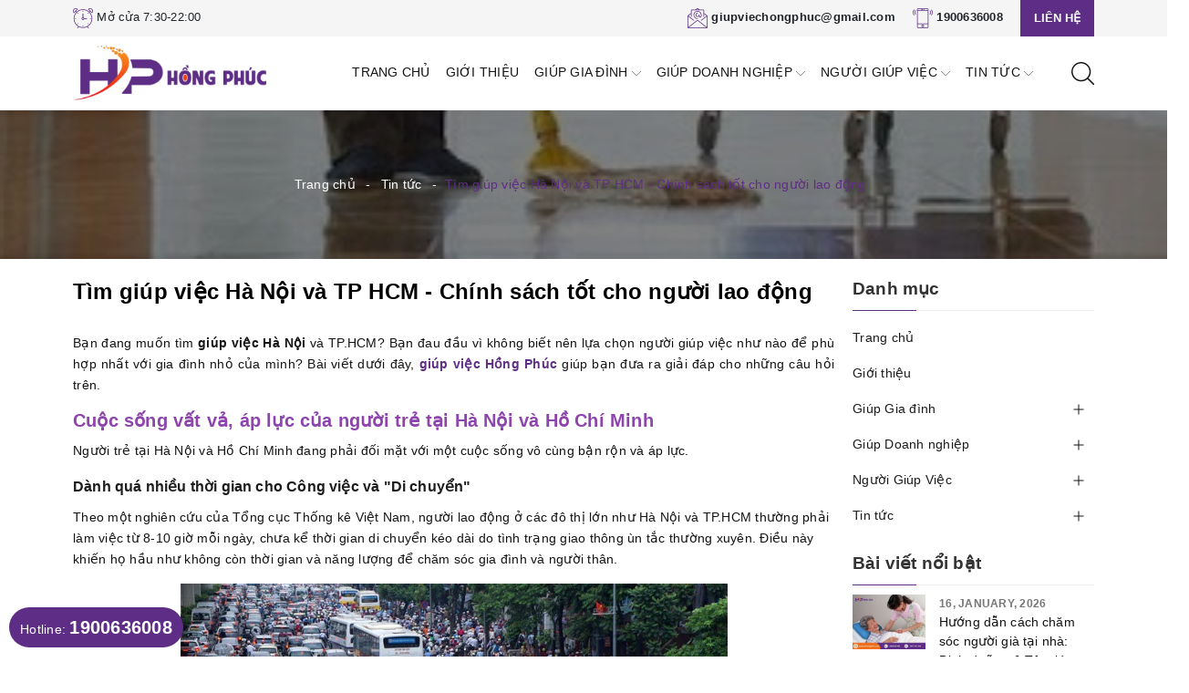

--- FILE ---
content_type: text/html; charset=utf-8
request_url: https://www.google.com/recaptcha/api2/anchor?ar=1&k=6Ldtu4IUAAAAAMQzG1gCw3wFlx_GytlZyLrXcsuK&co=aHR0cHM6Ly9naXVwdmllY2hvbmdwaHVjLmNvbTo0NDM.&hl=en&v=PoyoqOPhxBO7pBk68S4YbpHZ&size=invisible&anchor-ms=20000&execute-ms=30000&cb=3btvkf47uqf0
body_size: 48571
content:
<!DOCTYPE HTML><html dir="ltr" lang="en"><head><meta http-equiv="Content-Type" content="text/html; charset=UTF-8">
<meta http-equiv="X-UA-Compatible" content="IE=edge">
<title>reCAPTCHA</title>
<style type="text/css">
/* cyrillic-ext */
@font-face {
  font-family: 'Roboto';
  font-style: normal;
  font-weight: 400;
  font-stretch: 100%;
  src: url(//fonts.gstatic.com/s/roboto/v48/KFO7CnqEu92Fr1ME7kSn66aGLdTylUAMa3GUBHMdazTgWw.woff2) format('woff2');
  unicode-range: U+0460-052F, U+1C80-1C8A, U+20B4, U+2DE0-2DFF, U+A640-A69F, U+FE2E-FE2F;
}
/* cyrillic */
@font-face {
  font-family: 'Roboto';
  font-style: normal;
  font-weight: 400;
  font-stretch: 100%;
  src: url(//fonts.gstatic.com/s/roboto/v48/KFO7CnqEu92Fr1ME7kSn66aGLdTylUAMa3iUBHMdazTgWw.woff2) format('woff2');
  unicode-range: U+0301, U+0400-045F, U+0490-0491, U+04B0-04B1, U+2116;
}
/* greek-ext */
@font-face {
  font-family: 'Roboto';
  font-style: normal;
  font-weight: 400;
  font-stretch: 100%;
  src: url(//fonts.gstatic.com/s/roboto/v48/KFO7CnqEu92Fr1ME7kSn66aGLdTylUAMa3CUBHMdazTgWw.woff2) format('woff2');
  unicode-range: U+1F00-1FFF;
}
/* greek */
@font-face {
  font-family: 'Roboto';
  font-style: normal;
  font-weight: 400;
  font-stretch: 100%;
  src: url(//fonts.gstatic.com/s/roboto/v48/KFO7CnqEu92Fr1ME7kSn66aGLdTylUAMa3-UBHMdazTgWw.woff2) format('woff2');
  unicode-range: U+0370-0377, U+037A-037F, U+0384-038A, U+038C, U+038E-03A1, U+03A3-03FF;
}
/* math */
@font-face {
  font-family: 'Roboto';
  font-style: normal;
  font-weight: 400;
  font-stretch: 100%;
  src: url(//fonts.gstatic.com/s/roboto/v48/KFO7CnqEu92Fr1ME7kSn66aGLdTylUAMawCUBHMdazTgWw.woff2) format('woff2');
  unicode-range: U+0302-0303, U+0305, U+0307-0308, U+0310, U+0312, U+0315, U+031A, U+0326-0327, U+032C, U+032F-0330, U+0332-0333, U+0338, U+033A, U+0346, U+034D, U+0391-03A1, U+03A3-03A9, U+03B1-03C9, U+03D1, U+03D5-03D6, U+03F0-03F1, U+03F4-03F5, U+2016-2017, U+2034-2038, U+203C, U+2040, U+2043, U+2047, U+2050, U+2057, U+205F, U+2070-2071, U+2074-208E, U+2090-209C, U+20D0-20DC, U+20E1, U+20E5-20EF, U+2100-2112, U+2114-2115, U+2117-2121, U+2123-214F, U+2190, U+2192, U+2194-21AE, U+21B0-21E5, U+21F1-21F2, U+21F4-2211, U+2213-2214, U+2216-22FF, U+2308-230B, U+2310, U+2319, U+231C-2321, U+2336-237A, U+237C, U+2395, U+239B-23B7, U+23D0, U+23DC-23E1, U+2474-2475, U+25AF, U+25B3, U+25B7, U+25BD, U+25C1, U+25CA, U+25CC, U+25FB, U+266D-266F, U+27C0-27FF, U+2900-2AFF, U+2B0E-2B11, U+2B30-2B4C, U+2BFE, U+3030, U+FF5B, U+FF5D, U+1D400-1D7FF, U+1EE00-1EEFF;
}
/* symbols */
@font-face {
  font-family: 'Roboto';
  font-style: normal;
  font-weight: 400;
  font-stretch: 100%;
  src: url(//fonts.gstatic.com/s/roboto/v48/KFO7CnqEu92Fr1ME7kSn66aGLdTylUAMaxKUBHMdazTgWw.woff2) format('woff2');
  unicode-range: U+0001-000C, U+000E-001F, U+007F-009F, U+20DD-20E0, U+20E2-20E4, U+2150-218F, U+2190, U+2192, U+2194-2199, U+21AF, U+21E6-21F0, U+21F3, U+2218-2219, U+2299, U+22C4-22C6, U+2300-243F, U+2440-244A, U+2460-24FF, U+25A0-27BF, U+2800-28FF, U+2921-2922, U+2981, U+29BF, U+29EB, U+2B00-2BFF, U+4DC0-4DFF, U+FFF9-FFFB, U+10140-1018E, U+10190-1019C, U+101A0, U+101D0-101FD, U+102E0-102FB, U+10E60-10E7E, U+1D2C0-1D2D3, U+1D2E0-1D37F, U+1F000-1F0FF, U+1F100-1F1AD, U+1F1E6-1F1FF, U+1F30D-1F30F, U+1F315, U+1F31C, U+1F31E, U+1F320-1F32C, U+1F336, U+1F378, U+1F37D, U+1F382, U+1F393-1F39F, U+1F3A7-1F3A8, U+1F3AC-1F3AF, U+1F3C2, U+1F3C4-1F3C6, U+1F3CA-1F3CE, U+1F3D4-1F3E0, U+1F3ED, U+1F3F1-1F3F3, U+1F3F5-1F3F7, U+1F408, U+1F415, U+1F41F, U+1F426, U+1F43F, U+1F441-1F442, U+1F444, U+1F446-1F449, U+1F44C-1F44E, U+1F453, U+1F46A, U+1F47D, U+1F4A3, U+1F4B0, U+1F4B3, U+1F4B9, U+1F4BB, U+1F4BF, U+1F4C8-1F4CB, U+1F4D6, U+1F4DA, U+1F4DF, U+1F4E3-1F4E6, U+1F4EA-1F4ED, U+1F4F7, U+1F4F9-1F4FB, U+1F4FD-1F4FE, U+1F503, U+1F507-1F50B, U+1F50D, U+1F512-1F513, U+1F53E-1F54A, U+1F54F-1F5FA, U+1F610, U+1F650-1F67F, U+1F687, U+1F68D, U+1F691, U+1F694, U+1F698, U+1F6AD, U+1F6B2, U+1F6B9-1F6BA, U+1F6BC, U+1F6C6-1F6CF, U+1F6D3-1F6D7, U+1F6E0-1F6EA, U+1F6F0-1F6F3, U+1F6F7-1F6FC, U+1F700-1F7FF, U+1F800-1F80B, U+1F810-1F847, U+1F850-1F859, U+1F860-1F887, U+1F890-1F8AD, U+1F8B0-1F8BB, U+1F8C0-1F8C1, U+1F900-1F90B, U+1F93B, U+1F946, U+1F984, U+1F996, U+1F9E9, U+1FA00-1FA6F, U+1FA70-1FA7C, U+1FA80-1FA89, U+1FA8F-1FAC6, U+1FACE-1FADC, U+1FADF-1FAE9, U+1FAF0-1FAF8, U+1FB00-1FBFF;
}
/* vietnamese */
@font-face {
  font-family: 'Roboto';
  font-style: normal;
  font-weight: 400;
  font-stretch: 100%;
  src: url(//fonts.gstatic.com/s/roboto/v48/KFO7CnqEu92Fr1ME7kSn66aGLdTylUAMa3OUBHMdazTgWw.woff2) format('woff2');
  unicode-range: U+0102-0103, U+0110-0111, U+0128-0129, U+0168-0169, U+01A0-01A1, U+01AF-01B0, U+0300-0301, U+0303-0304, U+0308-0309, U+0323, U+0329, U+1EA0-1EF9, U+20AB;
}
/* latin-ext */
@font-face {
  font-family: 'Roboto';
  font-style: normal;
  font-weight: 400;
  font-stretch: 100%;
  src: url(//fonts.gstatic.com/s/roboto/v48/KFO7CnqEu92Fr1ME7kSn66aGLdTylUAMa3KUBHMdazTgWw.woff2) format('woff2');
  unicode-range: U+0100-02BA, U+02BD-02C5, U+02C7-02CC, U+02CE-02D7, U+02DD-02FF, U+0304, U+0308, U+0329, U+1D00-1DBF, U+1E00-1E9F, U+1EF2-1EFF, U+2020, U+20A0-20AB, U+20AD-20C0, U+2113, U+2C60-2C7F, U+A720-A7FF;
}
/* latin */
@font-face {
  font-family: 'Roboto';
  font-style: normal;
  font-weight: 400;
  font-stretch: 100%;
  src: url(//fonts.gstatic.com/s/roboto/v48/KFO7CnqEu92Fr1ME7kSn66aGLdTylUAMa3yUBHMdazQ.woff2) format('woff2');
  unicode-range: U+0000-00FF, U+0131, U+0152-0153, U+02BB-02BC, U+02C6, U+02DA, U+02DC, U+0304, U+0308, U+0329, U+2000-206F, U+20AC, U+2122, U+2191, U+2193, U+2212, U+2215, U+FEFF, U+FFFD;
}
/* cyrillic-ext */
@font-face {
  font-family: 'Roboto';
  font-style: normal;
  font-weight: 500;
  font-stretch: 100%;
  src: url(//fonts.gstatic.com/s/roboto/v48/KFO7CnqEu92Fr1ME7kSn66aGLdTylUAMa3GUBHMdazTgWw.woff2) format('woff2');
  unicode-range: U+0460-052F, U+1C80-1C8A, U+20B4, U+2DE0-2DFF, U+A640-A69F, U+FE2E-FE2F;
}
/* cyrillic */
@font-face {
  font-family: 'Roboto';
  font-style: normal;
  font-weight: 500;
  font-stretch: 100%;
  src: url(//fonts.gstatic.com/s/roboto/v48/KFO7CnqEu92Fr1ME7kSn66aGLdTylUAMa3iUBHMdazTgWw.woff2) format('woff2');
  unicode-range: U+0301, U+0400-045F, U+0490-0491, U+04B0-04B1, U+2116;
}
/* greek-ext */
@font-face {
  font-family: 'Roboto';
  font-style: normal;
  font-weight: 500;
  font-stretch: 100%;
  src: url(//fonts.gstatic.com/s/roboto/v48/KFO7CnqEu92Fr1ME7kSn66aGLdTylUAMa3CUBHMdazTgWw.woff2) format('woff2');
  unicode-range: U+1F00-1FFF;
}
/* greek */
@font-face {
  font-family: 'Roboto';
  font-style: normal;
  font-weight: 500;
  font-stretch: 100%;
  src: url(//fonts.gstatic.com/s/roboto/v48/KFO7CnqEu92Fr1ME7kSn66aGLdTylUAMa3-UBHMdazTgWw.woff2) format('woff2');
  unicode-range: U+0370-0377, U+037A-037F, U+0384-038A, U+038C, U+038E-03A1, U+03A3-03FF;
}
/* math */
@font-face {
  font-family: 'Roboto';
  font-style: normal;
  font-weight: 500;
  font-stretch: 100%;
  src: url(//fonts.gstatic.com/s/roboto/v48/KFO7CnqEu92Fr1ME7kSn66aGLdTylUAMawCUBHMdazTgWw.woff2) format('woff2');
  unicode-range: U+0302-0303, U+0305, U+0307-0308, U+0310, U+0312, U+0315, U+031A, U+0326-0327, U+032C, U+032F-0330, U+0332-0333, U+0338, U+033A, U+0346, U+034D, U+0391-03A1, U+03A3-03A9, U+03B1-03C9, U+03D1, U+03D5-03D6, U+03F0-03F1, U+03F4-03F5, U+2016-2017, U+2034-2038, U+203C, U+2040, U+2043, U+2047, U+2050, U+2057, U+205F, U+2070-2071, U+2074-208E, U+2090-209C, U+20D0-20DC, U+20E1, U+20E5-20EF, U+2100-2112, U+2114-2115, U+2117-2121, U+2123-214F, U+2190, U+2192, U+2194-21AE, U+21B0-21E5, U+21F1-21F2, U+21F4-2211, U+2213-2214, U+2216-22FF, U+2308-230B, U+2310, U+2319, U+231C-2321, U+2336-237A, U+237C, U+2395, U+239B-23B7, U+23D0, U+23DC-23E1, U+2474-2475, U+25AF, U+25B3, U+25B7, U+25BD, U+25C1, U+25CA, U+25CC, U+25FB, U+266D-266F, U+27C0-27FF, U+2900-2AFF, U+2B0E-2B11, U+2B30-2B4C, U+2BFE, U+3030, U+FF5B, U+FF5D, U+1D400-1D7FF, U+1EE00-1EEFF;
}
/* symbols */
@font-face {
  font-family: 'Roboto';
  font-style: normal;
  font-weight: 500;
  font-stretch: 100%;
  src: url(//fonts.gstatic.com/s/roboto/v48/KFO7CnqEu92Fr1ME7kSn66aGLdTylUAMaxKUBHMdazTgWw.woff2) format('woff2');
  unicode-range: U+0001-000C, U+000E-001F, U+007F-009F, U+20DD-20E0, U+20E2-20E4, U+2150-218F, U+2190, U+2192, U+2194-2199, U+21AF, U+21E6-21F0, U+21F3, U+2218-2219, U+2299, U+22C4-22C6, U+2300-243F, U+2440-244A, U+2460-24FF, U+25A0-27BF, U+2800-28FF, U+2921-2922, U+2981, U+29BF, U+29EB, U+2B00-2BFF, U+4DC0-4DFF, U+FFF9-FFFB, U+10140-1018E, U+10190-1019C, U+101A0, U+101D0-101FD, U+102E0-102FB, U+10E60-10E7E, U+1D2C0-1D2D3, U+1D2E0-1D37F, U+1F000-1F0FF, U+1F100-1F1AD, U+1F1E6-1F1FF, U+1F30D-1F30F, U+1F315, U+1F31C, U+1F31E, U+1F320-1F32C, U+1F336, U+1F378, U+1F37D, U+1F382, U+1F393-1F39F, U+1F3A7-1F3A8, U+1F3AC-1F3AF, U+1F3C2, U+1F3C4-1F3C6, U+1F3CA-1F3CE, U+1F3D4-1F3E0, U+1F3ED, U+1F3F1-1F3F3, U+1F3F5-1F3F7, U+1F408, U+1F415, U+1F41F, U+1F426, U+1F43F, U+1F441-1F442, U+1F444, U+1F446-1F449, U+1F44C-1F44E, U+1F453, U+1F46A, U+1F47D, U+1F4A3, U+1F4B0, U+1F4B3, U+1F4B9, U+1F4BB, U+1F4BF, U+1F4C8-1F4CB, U+1F4D6, U+1F4DA, U+1F4DF, U+1F4E3-1F4E6, U+1F4EA-1F4ED, U+1F4F7, U+1F4F9-1F4FB, U+1F4FD-1F4FE, U+1F503, U+1F507-1F50B, U+1F50D, U+1F512-1F513, U+1F53E-1F54A, U+1F54F-1F5FA, U+1F610, U+1F650-1F67F, U+1F687, U+1F68D, U+1F691, U+1F694, U+1F698, U+1F6AD, U+1F6B2, U+1F6B9-1F6BA, U+1F6BC, U+1F6C6-1F6CF, U+1F6D3-1F6D7, U+1F6E0-1F6EA, U+1F6F0-1F6F3, U+1F6F7-1F6FC, U+1F700-1F7FF, U+1F800-1F80B, U+1F810-1F847, U+1F850-1F859, U+1F860-1F887, U+1F890-1F8AD, U+1F8B0-1F8BB, U+1F8C0-1F8C1, U+1F900-1F90B, U+1F93B, U+1F946, U+1F984, U+1F996, U+1F9E9, U+1FA00-1FA6F, U+1FA70-1FA7C, U+1FA80-1FA89, U+1FA8F-1FAC6, U+1FACE-1FADC, U+1FADF-1FAE9, U+1FAF0-1FAF8, U+1FB00-1FBFF;
}
/* vietnamese */
@font-face {
  font-family: 'Roboto';
  font-style: normal;
  font-weight: 500;
  font-stretch: 100%;
  src: url(//fonts.gstatic.com/s/roboto/v48/KFO7CnqEu92Fr1ME7kSn66aGLdTylUAMa3OUBHMdazTgWw.woff2) format('woff2');
  unicode-range: U+0102-0103, U+0110-0111, U+0128-0129, U+0168-0169, U+01A0-01A1, U+01AF-01B0, U+0300-0301, U+0303-0304, U+0308-0309, U+0323, U+0329, U+1EA0-1EF9, U+20AB;
}
/* latin-ext */
@font-face {
  font-family: 'Roboto';
  font-style: normal;
  font-weight: 500;
  font-stretch: 100%;
  src: url(//fonts.gstatic.com/s/roboto/v48/KFO7CnqEu92Fr1ME7kSn66aGLdTylUAMa3KUBHMdazTgWw.woff2) format('woff2');
  unicode-range: U+0100-02BA, U+02BD-02C5, U+02C7-02CC, U+02CE-02D7, U+02DD-02FF, U+0304, U+0308, U+0329, U+1D00-1DBF, U+1E00-1E9F, U+1EF2-1EFF, U+2020, U+20A0-20AB, U+20AD-20C0, U+2113, U+2C60-2C7F, U+A720-A7FF;
}
/* latin */
@font-face {
  font-family: 'Roboto';
  font-style: normal;
  font-weight: 500;
  font-stretch: 100%;
  src: url(//fonts.gstatic.com/s/roboto/v48/KFO7CnqEu92Fr1ME7kSn66aGLdTylUAMa3yUBHMdazQ.woff2) format('woff2');
  unicode-range: U+0000-00FF, U+0131, U+0152-0153, U+02BB-02BC, U+02C6, U+02DA, U+02DC, U+0304, U+0308, U+0329, U+2000-206F, U+20AC, U+2122, U+2191, U+2193, U+2212, U+2215, U+FEFF, U+FFFD;
}
/* cyrillic-ext */
@font-face {
  font-family: 'Roboto';
  font-style: normal;
  font-weight: 900;
  font-stretch: 100%;
  src: url(//fonts.gstatic.com/s/roboto/v48/KFO7CnqEu92Fr1ME7kSn66aGLdTylUAMa3GUBHMdazTgWw.woff2) format('woff2');
  unicode-range: U+0460-052F, U+1C80-1C8A, U+20B4, U+2DE0-2DFF, U+A640-A69F, U+FE2E-FE2F;
}
/* cyrillic */
@font-face {
  font-family: 'Roboto';
  font-style: normal;
  font-weight: 900;
  font-stretch: 100%;
  src: url(//fonts.gstatic.com/s/roboto/v48/KFO7CnqEu92Fr1ME7kSn66aGLdTylUAMa3iUBHMdazTgWw.woff2) format('woff2');
  unicode-range: U+0301, U+0400-045F, U+0490-0491, U+04B0-04B1, U+2116;
}
/* greek-ext */
@font-face {
  font-family: 'Roboto';
  font-style: normal;
  font-weight: 900;
  font-stretch: 100%;
  src: url(//fonts.gstatic.com/s/roboto/v48/KFO7CnqEu92Fr1ME7kSn66aGLdTylUAMa3CUBHMdazTgWw.woff2) format('woff2');
  unicode-range: U+1F00-1FFF;
}
/* greek */
@font-face {
  font-family: 'Roboto';
  font-style: normal;
  font-weight: 900;
  font-stretch: 100%;
  src: url(//fonts.gstatic.com/s/roboto/v48/KFO7CnqEu92Fr1ME7kSn66aGLdTylUAMa3-UBHMdazTgWw.woff2) format('woff2');
  unicode-range: U+0370-0377, U+037A-037F, U+0384-038A, U+038C, U+038E-03A1, U+03A3-03FF;
}
/* math */
@font-face {
  font-family: 'Roboto';
  font-style: normal;
  font-weight: 900;
  font-stretch: 100%;
  src: url(//fonts.gstatic.com/s/roboto/v48/KFO7CnqEu92Fr1ME7kSn66aGLdTylUAMawCUBHMdazTgWw.woff2) format('woff2');
  unicode-range: U+0302-0303, U+0305, U+0307-0308, U+0310, U+0312, U+0315, U+031A, U+0326-0327, U+032C, U+032F-0330, U+0332-0333, U+0338, U+033A, U+0346, U+034D, U+0391-03A1, U+03A3-03A9, U+03B1-03C9, U+03D1, U+03D5-03D6, U+03F0-03F1, U+03F4-03F5, U+2016-2017, U+2034-2038, U+203C, U+2040, U+2043, U+2047, U+2050, U+2057, U+205F, U+2070-2071, U+2074-208E, U+2090-209C, U+20D0-20DC, U+20E1, U+20E5-20EF, U+2100-2112, U+2114-2115, U+2117-2121, U+2123-214F, U+2190, U+2192, U+2194-21AE, U+21B0-21E5, U+21F1-21F2, U+21F4-2211, U+2213-2214, U+2216-22FF, U+2308-230B, U+2310, U+2319, U+231C-2321, U+2336-237A, U+237C, U+2395, U+239B-23B7, U+23D0, U+23DC-23E1, U+2474-2475, U+25AF, U+25B3, U+25B7, U+25BD, U+25C1, U+25CA, U+25CC, U+25FB, U+266D-266F, U+27C0-27FF, U+2900-2AFF, U+2B0E-2B11, U+2B30-2B4C, U+2BFE, U+3030, U+FF5B, U+FF5D, U+1D400-1D7FF, U+1EE00-1EEFF;
}
/* symbols */
@font-face {
  font-family: 'Roboto';
  font-style: normal;
  font-weight: 900;
  font-stretch: 100%;
  src: url(//fonts.gstatic.com/s/roboto/v48/KFO7CnqEu92Fr1ME7kSn66aGLdTylUAMaxKUBHMdazTgWw.woff2) format('woff2');
  unicode-range: U+0001-000C, U+000E-001F, U+007F-009F, U+20DD-20E0, U+20E2-20E4, U+2150-218F, U+2190, U+2192, U+2194-2199, U+21AF, U+21E6-21F0, U+21F3, U+2218-2219, U+2299, U+22C4-22C6, U+2300-243F, U+2440-244A, U+2460-24FF, U+25A0-27BF, U+2800-28FF, U+2921-2922, U+2981, U+29BF, U+29EB, U+2B00-2BFF, U+4DC0-4DFF, U+FFF9-FFFB, U+10140-1018E, U+10190-1019C, U+101A0, U+101D0-101FD, U+102E0-102FB, U+10E60-10E7E, U+1D2C0-1D2D3, U+1D2E0-1D37F, U+1F000-1F0FF, U+1F100-1F1AD, U+1F1E6-1F1FF, U+1F30D-1F30F, U+1F315, U+1F31C, U+1F31E, U+1F320-1F32C, U+1F336, U+1F378, U+1F37D, U+1F382, U+1F393-1F39F, U+1F3A7-1F3A8, U+1F3AC-1F3AF, U+1F3C2, U+1F3C4-1F3C6, U+1F3CA-1F3CE, U+1F3D4-1F3E0, U+1F3ED, U+1F3F1-1F3F3, U+1F3F5-1F3F7, U+1F408, U+1F415, U+1F41F, U+1F426, U+1F43F, U+1F441-1F442, U+1F444, U+1F446-1F449, U+1F44C-1F44E, U+1F453, U+1F46A, U+1F47D, U+1F4A3, U+1F4B0, U+1F4B3, U+1F4B9, U+1F4BB, U+1F4BF, U+1F4C8-1F4CB, U+1F4D6, U+1F4DA, U+1F4DF, U+1F4E3-1F4E6, U+1F4EA-1F4ED, U+1F4F7, U+1F4F9-1F4FB, U+1F4FD-1F4FE, U+1F503, U+1F507-1F50B, U+1F50D, U+1F512-1F513, U+1F53E-1F54A, U+1F54F-1F5FA, U+1F610, U+1F650-1F67F, U+1F687, U+1F68D, U+1F691, U+1F694, U+1F698, U+1F6AD, U+1F6B2, U+1F6B9-1F6BA, U+1F6BC, U+1F6C6-1F6CF, U+1F6D3-1F6D7, U+1F6E0-1F6EA, U+1F6F0-1F6F3, U+1F6F7-1F6FC, U+1F700-1F7FF, U+1F800-1F80B, U+1F810-1F847, U+1F850-1F859, U+1F860-1F887, U+1F890-1F8AD, U+1F8B0-1F8BB, U+1F8C0-1F8C1, U+1F900-1F90B, U+1F93B, U+1F946, U+1F984, U+1F996, U+1F9E9, U+1FA00-1FA6F, U+1FA70-1FA7C, U+1FA80-1FA89, U+1FA8F-1FAC6, U+1FACE-1FADC, U+1FADF-1FAE9, U+1FAF0-1FAF8, U+1FB00-1FBFF;
}
/* vietnamese */
@font-face {
  font-family: 'Roboto';
  font-style: normal;
  font-weight: 900;
  font-stretch: 100%;
  src: url(//fonts.gstatic.com/s/roboto/v48/KFO7CnqEu92Fr1ME7kSn66aGLdTylUAMa3OUBHMdazTgWw.woff2) format('woff2');
  unicode-range: U+0102-0103, U+0110-0111, U+0128-0129, U+0168-0169, U+01A0-01A1, U+01AF-01B0, U+0300-0301, U+0303-0304, U+0308-0309, U+0323, U+0329, U+1EA0-1EF9, U+20AB;
}
/* latin-ext */
@font-face {
  font-family: 'Roboto';
  font-style: normal;
  font-weight: 900;
  font-stretch: 100%;
  src: url(//fonts.gstatic.com/s/roboto/v48/KFO7CnqEu92Fr1ME7kSn66aGLdTylUAMa3KUBHMdazTgWw.woff2) format('woff2');
  unicode-range: U+0100-02BA, U+02BD-02C5, U+02C7-02CC, U+02CE-02D7, U+02DD-02FF, U+0304, U+0308, U+0329, U+1D00-1DBF, U+1E00-1E9F, U+1EF2-1EFF, U+2020, U+20A0-20AB, U+20AD-20C0, U+2113, U+2C60-2C7F, U+A720-A7FF;
}
/* latin */
@font-face {
  font-family: 'Roboto';
  font-style: normal;
  font-weight: 900;
  font-stretch: 100%;
  src: url(//fonts.gstatic.com/s/roboto/v48/KFO7CnqEu92Fr1ME7kSn66aGLdTylUAMa3yUBHMdazQ.woff2) format('woff2');
  unicode-range: U+0000-00FF, U+0131, U+0152-0153, U+02BB-02BC, U+02C6, U+02DA, U+02DC, U+0304, U+0308, U+0329, U+2000-206F, U+20AC, U+2122, U+2191, U+2193, U+2212, U+2215, U+FEFF, U+FFFD;
}

</style>
<link rel="stylesheet" type="text/css" href="https://www.gstatic.com/recaptcha/releases/PoyoqOPhxBO7pBk68S4YbpHZ/styles__ltr.css">
<script nonce="6e-x4ct6Aikya1d6x0WmwQ" type="text/javascript">window['__recaptcha_api'] = 'https://www.google.com/recaptcha/api2/';</script>
<script type="text/javascript" src="https://www.gstatic.com/recaptcha/releases/PoyoqOPhxBO7pBk68S4YbpHZ/recaptcha__en.js" nonce="6e-x4ct6Aikya1d6x0WmwQ">
      
    </script></head>
<body><div id="rc-anchor-alert" class="rc-anchor-alert"></div>
<input type="hidden" id="recaptcha-token" value="[base64]">
<script type="text/javascript" nonce="6e-x4ct6Aikya1d6x0WmwQ">
      recaptcha.anchor.Main.init("[\x22ainput\x22,[\x22bgdata\x22,\x22\x22,\[base64]/[base64]/[base64]/bmV3IHJbeF0oY1swXSk6RT09Mj9uZXcgclt4XShjWzBdLGNbMV0pOkU9PTM/bmV3IHJbeF0oY1swXSxjWzFdLGNbMl0pOkU9PTQ/[base64]/[base64]/[base64]/[base64]/[base64]/[base64]/[base64]/[base64]\x22,\[base64]\x22,\x22bsKSw6bCtAVJFVHDqCgswqAzw4LDq8OjVA5hwrzCoFlxw6jCjcOgD8OlScK/RApIw5rDkzrCm1nConFMc8Kqw6ByeTEbwqZ4fibChCcKesKpwpbCrxFTw7fCgDfCvsO9wqjDiDjDvcK3MMK6w4/[base64]/wpc5wrzCgcO6Tk/DosKCOMOfEsOYw5TCuCxvV8K/[base64]/w5MnwonCqsKJC1MjwrZSVRtrwr9nBMOewpdOXsOKwoXCoGl2wpXDpcO7w6kxdjN9N8OIfStrwqREKsKEw6jCl8KWw4AtwqrDmWNQwr9OwpVpfQoIM8OYFk/DhTzCgsOHw74lw4Fjw6p1YnpFMsKlLiXCgsK5Z8OSJ11dTyXDjnV7wq3DkVNjLMKVw5Btwr5Tw406wp1ad2VYHcO1cMONw5hwwoRXw6rDpcKOEMKNwod/OggAbMKBwr1zBCYmZBU5wozDicOvAcKsNcO7ECzChy/Cu8OeDcK1J11xw43DpsOuS8OxwrAtPcK7I3DCuMOgw7fClWnCnyZFw6/CrsOqw68qXGl2PcKwMwnCnC7CsEURwqvDp8O3w5jDmizDpyB/HAVHeMK1wqstL8ORw71Rwpd5KcKPwprDmMOvw5oLw6XCgQpFCAvCpcOZw7hBXcKRw4DDhMKDw5TCogo/[base64]/wq1UKQXCpcKyw6nDl2x9AcKkw6LCkTBuwo1yW04Iwo4cCkPDrEYew7chB1RTwq3CvHA8woBYDcKaXSLDj0XDjsONw7XDnsKqdMKwwpctw6/Cm8OLwp92B8OZwpLCo8KRPcKedQfDoMKTCivDmE1XLsK7wq/CrcO0f8KnU8KwwrvCr2/[base64]/DusOKYhbCq8KHIEJ6wqpjFsOGw7vCiD/Cn3jClijDq8OGwofCv8OuVcKfS2vDonVCw5xGasOhw5Ayw60PAMKcBgDDqMK8bMKbw5jDlcKgWlohBsK5wqzDk212wqnCtEHCm8OrZsOSC1HCmhrDpH3CvcOiLXTDlQAqwpV6AUR0E8Oaw7hsCMKow7vCmEPCh2jDr8KJw7XDoBJjw4XCvAp9CMKCw6/[base64]/[base64]/DqsKmwpnDn8K4JTDDnE7Dp0bDhcOcElzCiRMPJzDCrGkBw6HDnsOHZRLDnQQuw77Cj8Kmw6/[base64]/ChAA7SWXChCgBwrkCG8K8Dz7DsR7CosKtVWE/[base64]/ZEZAU2h0MXDCpFHChsKzEwrDjhDDigHCrQPDo0jDqBLCmhzDo8OAC8OGGWnDksOqYlIrPDpePh/CvnkXbyZNdcKgw43DvMKeOcOEP8O+KMONJC0vLionw43CmMOvYHJPw7rDhnPCqsOOw5zDmkDCkwYxwopYw7ALEsKtwr7Dt1EowobDsG7CnMOEAsK0w7YZOsKceAs6JsKOw6dowrXDoB3DtsOjw4fCi8K/wogBwoPCtAnDs8KcFcKlw4vCkcO0wpXCsCnChH97Il/DrHYNw7QRwqXChSjDn8K+wpDDjBEBOcKjw7HDkMKMLsOPwqddw7vDqMOXwrTDoMKEwrDDlsOqLgACSwZcw6pJecK5JsKIcCJkcgdzw6fDncORwpl8wobDtjMWw4UZwqHCjgzCiQs/wozDhwDDnsKUWiJ9bhrCscKRecOzwqonVMKVwrTDux3ClcK2UMKcFGLDlFY+wr3Cgg3Cqz8gYcKYwpXDmQrClsKvF8ObXC86ZcOjwrswCD/DmizCv3IyH8OQE8O3wrXCuiLDqMOxSTzDtyPChU0gSsKewoXCnh3DmRbCjEzDjk7DimbCgxtsXA3Cj8K4XMKpwoLCmcK/ViAdwo3Di8OEwqspUxcXEMKlwqJ9JcOdwqVrw6zCgsO+GDwvw6XCoisiwrfDmlNlwo8QwoVxRl/CiMKew5TChcKIDi/[base64]/CpyfDlsKHw7vCt8OIwoUpVMOAUsKzfsO4R8KdwqMzdcOaajpYw7zDqkw9w4tmw4TDjhDDrsOzU8OyMirDtsKnw7TDshFEwpQ7LQRhw79FV8OhE8Kdw5o3GV11wocaETjCj3VARMOfajA+RsK/w5TCqgtKbMO/T8KJU8OsHjfDsHDDr8Oawp3Dm8KMwoTDlcOEY8KZwo0oSMKcw5Atwo/CiScTwrdow7DDqwHDoj8NGsOLDcOqbCZ2wq88TcKuKcONbC9eEXfDgwfDuUrCnjPDtsOMcMOawrnCtBc4wqsGTMKEIRnCucOow7BcfXNJw5oewoJgMsO3wpc4L2jDixBkwoQrwoQdVW0Vw7/DisOqe0/CtjvChsKCeMKjN8KsIQRHQ8K6w4bCgcKEw4hgVcKDwqpXLgFAWQPDicOWwqMhwopoF8K0wrpGARwCeVrDqw8swobCsMKHwoDCnklswqYeNCbCjsOFC396wpPCjsKwSitTMz/[base64]/CMOrEQlVwqV2CMO4EHZHwrHDjBnDknpYwrJkEzDDi8KBDVZvHzfDnsKSwrkjGsKgw6rCrMKPw6nDphs5eGLCscK6w6HCgk4Rw5DDpsKyw4R0wq7CrcOkw6PCpsK1SzIVwp3CmVzDoV4Xwo3CvMKxw5QfLcKlw4l+Z8Kiwq4GLMKnw6/CqMKhMsOlRsKow7fCoxnDg8KFw5d0OsOzCsOqZ8Oqw5zCi8OoP8OaQwjDmDoCw6J1w6TDp8O2I8O+Q8OrGsOqTGkoW1DCklzDn8OGHjh6w7hww6/[base64]/[base64]/[base64]/DvglNwqBBZMKLZMO2wqPDlMKsw6PCok8/woRpwonCtsOKwp3DqHzDtcOcM8KwworCrQ5mIwkSLwrChcKJwoZtw5x8wo0ndsKtOMKqwpTDiBvCiiAtw4NQCF/DosOXwo4GbxlSHcOUw4gQX8OUE0d/w7wMwpp4BCLDm8OQw73CtMOoGQhdwrrDocOewpXDvS7DkG3CpVfCn8OWw6h8w4E4w4nDkQbCgD4hw6wpdAzDmsKveTDDm8KpdjvCiMORSsKWTE/DlcO1w5/DnkwTDcKjw5DDuw8qwoRjwovCkwQjw6EjTg54bsK6wpxdw58fw6wQClV3w4wvwpZsRnwoE8KxwrfDnEpKwppZE0xPXF/CvMOww4gQPMKAIsOLHMKCFcOnwq/DlBEtwo/DgsKOb8KRwrJ9KMOeDDh0DBBOwrRuw6FBFMO8dGjDvQ5WM8O5wrrCisKGw4h/XB/DgcONEFUSIcO7w6fCnsKSwpnDi8OowrrCosKCw5HCtg10UcKYw4oQWRlWw4fCkVjCvsOfw7XDv8K4TsOKwonDqsKeworCkhlEwpAof8OKwrp4wrNYw6XDs8O7SW7ChUjCuwRQwp8VM8KWwo/DqMKicMK4w4vCtsK0wq0SVHbDn8K3wrTCtsOWPH7Dp0UswrXDgDcEw7fCu3PDqFFqI1E5QMKNOAJcARHDpUvCmcODwoPCg8O1IEnCqW/[base64]/Qz91wrtYDsOFwpXDisOUwrkufcKkwrIEI8ONwooqasOzGkDCmsKoaRjCrcKoPEkjTsKZw5trbAFyLH/[base64]/w4nDrcOEwp3DgV4KH8OpwovDmcOpw7YnDRAFccKAwpzDnkdpw6Ziw5bDjmdBwq/DpmTDhcKFw7rDmsOAwobCpMKMc8OLKMKMXsOBw5pYwpdzwrBZw7LCk8KDw6QuZsO2RGfCpyzCsxvDtsKFwrjCpHnCpcKoezNScSnCuxLDocOzAcKbcHPCp8OgHnMqV8OLdVrCssKsM8OVw6BwYGVCw6TDr8KpwrbDjC4Ywr/DhcOJHsKUI8K7fjrDu25nWivDgXfCpQLDmSwcwq9qOcOWw5hZD8OXQMK3AsKiw6REPmzDssK0w5VaEMOGwpsGwrnCrBB/w7vCvTFKXXdcSyTCoMKhwq9Tw7/DqsO1w5JRw4LDoGg3w59KbsKSe8K0RcKTwpXCtMKoWx/[base64]/DpcO9JzrDjhDDpTXDqSQIecOfAcOBR8Oqw5R5w5UnwrzDjcK7wojCpTjCp8OfwrYvw7vDrXPDuX5kGxt/GhfCucKtwpkGQ8Odwr5Zwognw5kHV8KTw7TCnMO3QhlZA8Ouwr9xw5LCgyZhLMOFfWbCucOTNMKzO8O6w6hMw6huesODMcKbPMOOw53DrsKJw47DhMOAITPChsOQwoB9w7fDrQoAw6ZIwqzCvjoMwqjDuld9w53CrsKjaAEMIMKDw5BvO3/[base64]/JcKbfcK/w4Ewwr1wdMKqw4HCq8Kpw64cJ8KoZE/CmiHDqMOGVVTCih9FB8KJwpoCw43CpMKxEQXCnQkaEsKzMcOkLQI7w7A1Q8O3OcOMacOcwqFrw7tqR8OTwpUmJQopwrBVTcKmwqhiw6Rhw4bCil50IcOmwoUcw64gw6/CtsOVwp/CgcKwQ8KWWAoBw6x/aMO/wqHCrRHCkcKhwoLChMKyDQ/DtRXCmsK1AMOvJFZIMXFKw5jDuMOxwqABw5BqwqsXw75/fwNxHjQkw6jCmzYfIsOlw73CrcKeZTbDocKNVlB1wp9GM8O1w4DDjMO/w5JmAGAXwrdwe8KVHjTDh8KEwrwhw5DDjsONLcKjDsOLasOLJsKbw7HDv8Krwp7Dh3DCk8OvEMKUwrAsCizDpRzCn8Khw5nCq8KUw7TCs0rCocO0wpkFRMKXS8K1fSUhw41kwocTZkEbMMO5Zz3Dtw/[base64]/[base64]/NEM8w7PCssO/bmLConUrwpted8KsX8Kcw4nDkFbDsMKqwofCqsKxwqF6VcOOwp7Chgw2w4DDvsO4fSzCm0w1AQHCq17DtsOnw65rKCPDrW/[base64]/[base64]/Cl1Qww4PCrgcwwo/Cr8O6w4LCjA/DnsKMwpYewpDDjsO1w6AWw6BpwrDDtTjCmMOrP2ZRfsOWHAE9PcOOw5vCvMOrw4vCisKww5/[base64]/[base64]/DkMKkwrzDm2FAQcK1ZW3DhA/CtsOrw7tNRirDrsKGbQclAgnDmcOGwolow5PDjsK9w6vCqcOCwp7CpCzCvkE1Wlxqw7HCvcO5AD3DmcK3wq5jwprDpsOOwqnClsOKw5TCnsOtw6/Ci8KyCcO0Q8KuwpzDhVt2w6rDnA0SZMONJCgUN8Knw6p8wpV2w4nDkMKNEUhiw7UOT8OLw6JEw7DDslrChyPDtiQuwrfClkp0w4dXEGXCmHvDgMOQBsOvejYpWcKRbsO/[base64]/ColvCh1LCiijCr8KAF8Ovw5R6eMONdwABEcOJw7XDlMKiwrNAblLDl8OHw4jCu3vDrx3DiVchMsObSsObwpfCu8OGwpjCqxzDtsKFZ8K7DkfCpMKrwopUWGHDngPCt8ONbhdWw71Sw6UJw55Ow7fCmcO/cMO2wrPDgcOIUDQVwp8nw6M1dsOQGV1Owrxxw6DCkMOgfSpYCsKJwpHCtMOBwrLCoi4lGsOmFcKFQysnVmnCpG4Fw6/DhcOHwrnDhsK+w7rDnsKSwpElwo/DsDYcwrkEOVxNA8KDwpbDgD/ChhfDsh9twrXDkcOzIVrDvSxtdQrClF/Co2Y4wqtWwprDncKnw4vDn3nDusKmwq/CvMOOw7RfPMORA8O6NTZxNyM5RsK7wpcjwrVUwr8hw6Iaw5Rhw40Lw7LDqcOcGyQSwr1wRx7CpcOEAsK2w7XDrMK6L8O/SDzChhfDkcKKGAbCtsKCwpXCj8KxScOzfMOQPMK4FkfDqMK6eUsVwrZZLMORw5cCwoLDlMKEOQtHwoxoRMOhSsKWDSTDrUrDp8KzD8KET8O9esKaS3Nuw5oqwokDwrhcYMOhw4jCtwfDssOSw4bCjcKew4HClcOGw4nDqsO9w63DpABrdltWfcKYwrw/SVDDkhXDji3CtcKfPMK7w78aIMKpV8OZDsK1cmU1LcKJPwxUaj7Csx3DlgQ6BcONw6LDmMOww4ggTELDllhnwrbDihDDhFhPwr7ChcOZEjDCnn7DqsOGdWvCj1rDrsOfGsOIGMKpw4/Du8K2wq0bw4/DucOdXizClRTCo2PDjm9Nw5/ChxMTEC8PLcOLOsK8w7XDgMOdQsKewpEYCcKqwr/DgsOXw6jDksKlw4XCkz/CnRLCpUhvNnfDnynCnAnCocO1NsKlfVECMVrCssOtHinDgMObw7nDrcObAgU1wrzClTfDrMKnw7Y9w5orE8KsO8K4MMKnMC7DumnCvsOra0RYw4FPwolMw5/[base64]/DiVrDnQZ8IhQcRsOCw5YyTMOGw5zDrAs0PsOgwqXCjcKRMMOXQ8OUw5tdLcOHXhAoZMOyw73CmMKLwrdWw7oQWi7CnifDvsKuw7vDrcOncClHfFwtOGfDuhTCqx/DkypawqbCrknChy3CnsKbw50BwroPMGNIZMOQw7XClQ4OwpDDvnNrwpzChmAxw7Mzw5lyw5cAwp3Cp8OCOcOSwpNGbFFhw4vCnXfCocK1a0VAwpfDpSU5BcOfKyY4RyJJL8OfwrfDo8KTWMKnwpvDgizDpALCogojw7rCmRnDri/DjMOreBwFwqjDthrDkX/CqcKiVBAkVMKzw5R1DwrDtMKAw7HCg8KIX8OEwoJlWjpjaBbDtnjCr8OBEMKLQm3CnWITUMOYwpJlw4JmwqPDusODwpTCg8KALcOpZgvDk8KewpXCqXt6wq1tU8Knw6BXWcO7P2DDr1TCoxtZA8KnKCXDj8KYwo/[base64]/[base64]/[base64]/CrRzDuGvDsAwJZMOcwpRIw6MDF8Oiwq3DucKeDW3Ckjw0KhzDr8Ora8KJwovCiSHCiWYPRsKvw689w79VKTEPw5PDmcKjO8O7TsKtwqh0wrDDrTrDhsO9exjDtl/[base64]/wo5/w5bDmcOxcsKuKMKeHEfCtGvDpMOHMQczPWNIw6Z6PWTDssKuTsKowovDjVfCkcKZwrvDtcKJwo7DkwvCncOuek7Dg8KPwo7DqcKiwrDDicOSPhXCplPDjsOGw6HDlcOOXcK8w4/DqmMQfkArA8OQLG9SD8KrPMOJClR9woPCrMOjX8OVUV5gwp/DkFY+wpAcCsKQwo/Clm8jw415E8Kzw5nDucOEw57CosOKDMKafSVVKQ/[base64]/DssO8acOoAcOrwoBgw7AUKx7DqsKhwrHClGoyV23CvcO2Q8O3w4pJwpzDuhNPFcKJJ8KnRWXCuGA6FUnDolvDjMO9wrs5N8KDAcKSwpx8CcKbfMOBw6XCtCTCicO/[base64]/CgMODV8Otwq7DpzvDgnEwUcKewpfDucODXMK0wrl7w5UICV/CpMKMFBtECgbCkR7DvsK1w5PCv8OPw4/Cn8OMTsK1woXDtgDDgyTDiUYPwrbDicKNZMK/KcK+EEErwpEcwoYGTh3DrBdew4bCqzXCt2hwwrzDvTHCukAFwr/[base64]/w5/[base64]/CtAE7e8OvHFVue8KBwr3Dn3Bmw6XDoATCtsKRMMKhcn7Dm8KNw4rCgQnDsQIIw5TCnS4fbW4QwrheNMKuRcO9w7TDhz7CjGvCtsKYd8KCETx8ZTAtw4HDicK1w6LDvkNtYyjCiQIqIsOgcgNfLwLDr2jCmTkCwoQVwqYKQsKZwpZqw7cCwp8kVMObT3MREg/[base64]/DucKYSMKYwo5zeg/DpVAEw4sTKR0Kwrsqw7vDqcK5wqPDjsKGw6Qowp9BCnDDp8ORw5TDqmXDgMKiWsKNw6XDhcKmVMKXNMO1USrDpMKuS3PDvMKkE8OGSEXCgsOSUsOowop9XsKFw4XCiXJQwrkhPwgdwpvDqDnDkMOEwpHDicKOCzFAw7rDlsKbwrrConjCogdxwp1IYcK9R8OTwo/CqcKkwrTDlljCucOQfsK/PcKQwqPDn2VCYEhtBsKtX8KIHcKDwozCrsO2wpYqw45uwrTClytQwpHCthjDkH/ChR3DpXx7wqDDpcKmGcOHwrdJQ0Quwr3DkMKnJlfDgTNQw4kgwrRdIsKFIxJwTsK6LUDDuxl3wpI2wo3DgcOvVsOGHcOywoZmw67CnsKQScKTf8KGZsKmMn4Ewp3CjMK/NBjCp1nCv8KldwdeUzRGXgrCuMOcZcO2w5FzOMKBw6x+B3LCnCvCh3DCoV7DrsO3QhPDrcOMAMKAw70UHMKFCCjCm8KnHSA/[base64]/w61+wpQxEwDCngcawrkmwpZBOVh/wrvClMKwJsOHWl/Do04rwpzDpsOPw4TDglhIw6/DnMOZUsKNLjVdcQLDukYVb8KIwozDsR4iCW5GdzvChETCqxYvwqo8PwbDoTjDgDF+OsK+wqLChGvDvMKdSVpfwrhCWzsZw7/DlcK4wr04wp0ewqBywp7DlkgxWEDDkW4PTsOLEcKBwpTDiAbCsBXCjyUndcKIwq1wCTvCscORwpLCnArChMOTw4nCi2dYKB3DtTzDtsKowrtLw6/CrkhswrLDh1gpw5/DplUxKcOEaMKkJMKQwrd3w6vDmsKKOCXDrBfDvxjCqW7Di1LDskbCsyTCssKLOsORIcOFDcOdXHbCtyIawqjCnzcbMGQ3Fi7DtXPCpi/Cp8KvWmNfw6dQwppEwoTDu8KARBwQw7bCuMOlwrTDqMONw67Do8OhXgPCvxEAU8OIwqzDrUIpw6pebDXCsyRrwqfCnsKIZw/[base64]/DhzTDp8ONwrLDj8OKw47Dr8K1woIXSsKtcHzCoMOyNsOqfcKSwqZaw5fDgkB9wpjDoVYtw5jDgn4hZw7DkhTCtsKpwpLCtsOzw592T3JIwrbDv8KNbMKWwoVmwqnCqsKww7HDr8Kva8OjwrvDjRp+w5cMAygFwrRxa8OMW2Vjw58dw77CuEc1wqfCtMKCPnR/YCvDj2/[base64]/KjXDrVzCnMOXw4YfODDDiC3CncOjw7bDpkojXsOOw4IGw6wgwqkPfjxwfzVcw6/DnCEmNcOTwoYewo1LwqbCmMKjworCsVFsw48SwooefERUwqdYwr8pwoTDri89w5DChsODw4tUW8OLc8Oswq1QwrXDkBrDpMO0w4TDqsKHw6suPMOXw5gbLcO/[base64]/DtiNowprDjcKxw67Ct8K3IxPCvQzDm1PDqWAREsOhByh6wqLCssOOJ8OLO0BTUsKZw49Jw4jDp8O9K8KlMwjDqivCjcKsbMOoI8KVw6IQw53CtG4QRMKvwrEfwr02w5VswoNCwqkawpPDn8O2aUjDqQ4jYX7Cnw7CjxIreH4HwowIw43DnMOHwqknVcKzFlZ/O8OOTMK4TsKGwqJBwpFxacO/AQdNwpHCmcOhwrXCrTVIdXPCiABXL8KaZEPDjEPCt1DCi8KrZ8Oow7nCh8OZc8K9aUjCqsOQwrtfwqopTsODwqnDnmHCn8KhZiJpwq46w6rDj0LDsSDCoDoBwqVMNhHCvMK/woLDgcK4dMOfwrTCkCXDkANTYj3Cjg16TRwjwq/Cm8O6d8Onw5gRwqrChCLDtMKCBVjCtcKVwpfDmG0Bw65vwpXDpnPDvsOHwo0twoIkVQvDnnDDiMKqw41vwofCu8KhwobDlsKdUzZlwoDDoBQyL2nDusKgG8OZPMKzw6ZFR8KhesKrwooiDH1wNgB4woTDjH/ChnsDFsO8aGHDg8K5KlLCi8KJN8O2w656Ak/CtyVybDPCmG1kwql/[base64]/w5RzX8OWGU7ChA1GwoEUP8KcKsKswqc8w6LDocO2W8KqL8OcI1Q+w63CjMKpHl9Ke8K9wqkQwo/[base64]/Dh8OxwqtDwqMCwqTDhVQKPRjDn8OHRsKpw6AeTsO1ZcOoeTPDv8K3NWkgwpTCosKUacK/[base64]/[base64]/Dq8Kiwo3ChMKTw6vDpATDiDHDlcOuw4Yiw6bDnMKoSmRRM8KGw5DDlS/Dj2fCrkPCgcKME08dGkldH1FDwqEXw6B/w7rCjsK1w5U0w6/DqErDlknCrDRrNcKoL0NiP8KVT8KAw5LCqMOFancHwqTDgsOOwp1Ww5rDuMKnT37Dh8KFdlrDtEExwrspZ8KxZ2ZAw7sGwr0DwqzDrR3CridJw5rDj8Kcw5FGWMOpwo/[base64]/CnwPDpVJlKhrDt8KSw7M0w4nDmWbCksO8UcKyP8KTw4zDvsOlw6Nbwp3CnTrCsMKVw6HCgHPDgsOpFcOmCsOOVBjCjMKiTMK2NEp0wqxOw5fDtX/Ds8O0w5dgwr0wX190w5zDpcOtwr/[base64]/DhUrCtsK+PcO/JhMbw4nDn8Kgw5XCjRVowrrDu8KvwrRqDsO3OMKoOsOhD1Upf8OEw5rClkojZMKfeHQ1AT7CpkDDjsKDLl18w6XDrFp7w6FJZQ/Dnwk3wo/[base64]/R0nCssKfLsKEwrLCisKDw700w5zCgcKxK27DgsKFUCbCtcKrcAfCiwvCr8OIXw3DrBzDm8KNw5JePMOVQ8KPAcKWABDDsMOMFMOQPMOMHMOkwp/DoMKLYz9/w63CgMOCMWjCpsKYOcKjP8ObwrxqwplDesKXw4HDgcO2YMO5M3zCnW/[base64]/DQjDiRoSw6M8L8Kfwp/[base64]/CqV/DtsKCcAfCi3nCqjQIw6XDpsODw5VdY8O+w4bCn2Zhw4rCksKkwrcxw7HCkn1TKMOFZCbDt8KNZ8OOw5IHwpkrDmDCvMK0fA3DsDxEwrZtVsO1wr3CpwPClsKjwoIIw4vDsRQWwpQkw7/[base64]/w7jChMOMZcOTwpzCjizDu8O2w4Q0wo3DqwjDvsOyw4ZkwpkJwqfDq8K0HsKCw6hSwqfDjnbDhRtCw7TDsF7CiTnDocKCF8OsMcKuDk53w7xHw58lw4nDqhMbNhE7wrs2IsK7P0g8wo3Cg3sqOD/CmMOuTcOVwoUcw7HChsOyV8Oaw4/[base64]/wq0bwr/CvWvCi8K+wpAoPsK8wrrCglPCsE7Dr8OOahXDrDtlO2/Dh8K6RHJ8fCPDscOBdEhgb8OTwqJPBMOmw7LCllLDs2pkw59sDRprw6YhBGbCq1XDpx/DqMOVwrfCrD0cDWDCg0Yvw5bClcKUQnB0FxPDmjMBKcOrw5DCgBnCoTvCi8KgwqjDg3XDiUjCksOKw53DpMKOTMKkwpZLLnQiA2HClQLCm2lbw4XDosOnczkSS8OwwprCo1LCmhRJwq7DjWFXaMKdD33CminDlMKyAMOEYRnDnMOma8K/I8Klw4LDiAcuDTjCrj4SwqAjw5rDtsKCYcOgDsOMG8KNw6vDj8Ogw4law4sGwqzDrEzDl0URZEY4w6Yrw6/DiE4iWD8VbBI5w7Y5bydYCMOYw5DCmn/CsVkNE8OUwplhwoZUw7rCucONw4hPM3jDnMOoVEbClBwowoYMwr/CscO4fcKow7N4wqTCshpKAcOhwpnDtWHDiSnDr8Kfw5R+wpJuL3RzwofDrMO+w5/CiBJ4w7XDg8KVwrVuQklnwprDuwDDugFvw73CkCzDpDJDw6TDixrDiU8Rw53CvRPCjMOoCMORdcK8w63DgiTCtMO2JsOSCS1hw7DCrGXCqcO3w6nChcK9eMKQwq3Di0UZJ8OCw4XCp8KYecO/wqfCtsOnIsOTwrF2wqUkZ2k/AMKMOsKPw4Z+w4Ubw4N4cWcSA3rDqkPDiMO0woZsw5kVwp/Cv19EInPCrl8vJMOrSVppeMKnOsKTwqHCosOTw6fCi086FcOYw5HDqcKwOivCnGUpwqrDv8KLEsKiGRM/w7LDpHwPUjBaw64Bw4RbbsOXDcKGOjnDksKAXH3DhcOOJUbDlcORDSNUGGotfMKMwpEgOl9LwqAmJxHCjVUPLAZHTlwnez7DicOTwqfCisK1RMO/Ak3CszvDisO7AcK/[base64]/CsBVpM8OVw4NSMHYzwrrCssK5MH7DkUFSZTFoEcK2fsKswoTDkcOlw4Q5DcOqwojCiMObwrgUCUMJZcOow5Njd8KmAkHCg1zCsUQpTMKlw6LDmHNEXntew7rDllsjwpjDvFsLd3UnJMO2WQp/[base64]/DiScdbsOAw5DCnwTDnzxBwot/w6vCrcKJw5BpTl9MMsOqMcK/[base64]/Crh1Hw77Dq8KlwobCqsKLw6TDviDChV3Dt8KCZsKTw6vCvsKmDcKhw7DCtRVjw681KcKUw7cgwo9uwobChMKVNsKMwpJAwpEjYArDtsOrwrbDqx4owrzDssKXN8OYwqUTwp7DtlnDk8KswoHCicOGNDbDgnvDnsOpw55nwq7Co8K9w71Ww6FvHV/DkEfCiHrCrMOYJcKNw5kpKB7Dt8OowqoTDi7DjcOOw4vDtD7CkcOhw7PDgsOBWWFsEsK2VQ3Cq8Oqw6QfLMKbwoxXwr8yw7XCt8KHM0nCtMObbgUXAcOtw65xem1GTG7ChWDCgH8kw5Epw6VPFls+FsOHw5VjOQzDkhTDhVVPw5d6c2/CnMODcxPDgMK3RwfCucKMwqk3BkRbNC8tJEbCssO2w5/[base64]/P8O8wqJIb0g4QTTDp2JZwpbDj1JcWsOqw5bCpcOcUWE9wrAnwovDvx3DjlErwqlNeMOMJiBvw63DmQPCoyMbYzrCrBJoDcKvMsOawoTDtk0Ow7hVRMOkw4nDqMK8H8KEw7/DmMKkwq4fw78iF8KXwprDvcKkNwFmQ8ORcsOcG8OXw6VsH11Hwowww7kzcSokFS7DkmdHDcOBSFUcOW0aw49RC8Kcw4bCk8Oudhgow7lKPcKFMMKPwrc/RnTCmHcdZsKydhHDjcOcMcOVwpAGPcKuw4zCmSckw7NYw7dEcsOTDSzCvsKZO8KZwonDm8O2wooCHW/CulvDnCULwqdQw7rCl8KDOEjDucK1bG7CgcKdGcKDVRjDjR5lw48RwpDCpBUGLMO7PDM/wp0lSsKMwoDDgl/[base64]/[base64]/DqhxPIiPDgsKPcSNOw5UGwr84w4fDnBdxwpbCjcK8JRxGBCBHwqYbwp/CpFMoScOmQRA2w4PCvcKMc8OsIVnCr8KEH8K1wp3DoMKZCzd9JV0Qw7rDvE4TwpLDscKow6DDhMOABHzDl3R0V3AEw6/DnsK0fwMjwr7CsMKSZ2gHPsKSMQ53w7oOwrZBDMOEw71ewq3CnRnDnsO9DsOUKnoeAl8FIMOyw60bEsK4wosKwrZ2OBoEw4DDt0F/w4nDjEbCocODP8K9wph6aMKzHcOtQ8KhwqbDgVZQwojCocOTw5k2w5/Dj8Oww47Cq1bCgMO4w6hmbTXDicKKUTNONMKpw5wTw6gvOypBwq8WwrtTBDHDgxQUP8KTDsOIWcKawqURw5NRwqXDoHdlRUHDmnEqw4NqIDdKHMKhw6rDiSkQR2rCp0fDo8OhPMO0w7jDpcOyTHoFFCMQXznDkS/CkQTDnEM1w59Uw5RcwplAd10DfMK6biknw6xDS3PCqcKPDTXCpMOob8OsN8OGwpLCpcKkw4Q5w4howow3dsKzdcK6w7vCssOowr0mNMKew7NPw6bCt8OvPMOIwqBMwq4jRFhEPxYRwq7CusKyaMKHw5Y6w7/DgMKbJ8ODw4/CsQ3CminCpTI7wo0bD8OowqzCosKVw67DnifDmj0LDMKvQTtFw6zDrMKqPMOnw4Zrw7dywozDlyXDmsOfHcKPDFlWwq5aw4sWUiw3wppEw5XChjElw4pmXMOJwqDDg8Onw41oZsO/fwViwoINe8OOw47DhSDDuHwvESFewrYPwrDDqcK5w6XDqMKQw5zDs8K2e8KvwpbCoVsCHsK/VsO7wpthw5DCpsOqUkbCu8OBbVbCrcOtW8KzO2Qbwr7ClzrDqgrDrcO9w6/CicKjaHQiOcOKw7A5XG55w5jDsCsnMsKMw6/Co8K/RljDpS94cRzCn13Do8KmwpPCuQfCisKcwrTCqW/ClSXDlGoFesOHDkgvGVnDrCFBenAewpPCmMOiEl1qdx/ChsKawoQlK3YQRC3DpcOcwp/DisKfw5rCoibDk8OQw4vCvw17wpzDocO/w4bCscKGcyXDtsK7woFpwr4MwpvDncOiwoF7w7BCOCxuL8OCBgXDvSLCjMOjUsO9PcKzw4jDsMOjMMOJw7gfGcO4O0TCrwcfw44gHsOIb8KsaWcTw71OEsK+F2LDoMK1BCzDs8KKI8OZCE3CrF9QGgfCuTjCg30CAMOqZiNZw67DjgfCm8K6wq1Gw55Iwo/DmMO2w71cSErDl8OXw67Dr0rDl8OpX8OYw7LDs1jCsRvDiMOGw73DmwBgJ8O3DgHCqzrDisOXw5HDoCRjZhfCk0nCr8K6KsK0w5/CoRTCmE/DhTZ7w77DqMKQEEPDmDUiPU7DpMO7TsO2EGvDmhfDrMKqZcO/MMKLw5rDnlsIw7zCtcKuERJnw5bCpxTCpWNBwqsUwqfDqTEtNTjDu2vChzg2dyHDt0vCkUzCtnHDsjMkIVdLNUzDtBEmFDkaw6VnNsOeZFFaR2HDkR5GwrUOAMObecOBBW1/aMOZwq7Cn2xoasK5bcONc8Ouw7chw697w5DCjF4mwophwqvDljLCvcO0JFXChzo9w6PCsMOew7BFw5k/w4s5HsKowrdGw6jCjU/[base64]/[base64]/Dj1dHSVNzBsKLVDLCiDrDhk/Du8OUKsOcccO+wr5PZXbDtsKnw6TDncKHWMKXw7xowpXDuFbCm19XMi4jwoXDlsOAwq7Cj8KJwqtlw6lUP8OKHkXCm8Opw4YkwrLDjHDDnFhhw5TDnCQYWsKQwqLDslgWwpZMJcKhw5cKJAd6JRIEQ8OnZV0bG8KqwoZUE3N/[base64]/[base64]/wpXDpsOFLXzDlsOWwr5+w6DDsxzChGHCh8KHw48UwrbDl0/[base64]/DuMO5WsOtw6XCgHfDqjo5esKmVB1Sc8KQIsK6wrUJw78Dwp/DmMKJw5PCmFAcw43CmHRPSMO6woISXcK7I259R8OEw7DCmcOuwpfCm0TChMK8wqnCoEfDuXHCtxvDt8KaO0nDgxDCgRbDvD9Ywqh6wqFXwr7CkhMnwqXCh1d6w5nDgkXCrGfClBzDusK2w6QTw4nDs8ONOjfCoyTDj0Q\\u003d\x22],null,[\x22conf\x22,null,\x226Ldtu4IUAAAAAMQzG1gCw3wFlx_GytlZyLrXcsuK\x22,0,null,null,null,0,[21,125,63,73,95,87,41,43,42,83,102,105,109,121],[1017145,420],0,null,null,null,null,0,null,0,null,700,1,null,0,\[base64]/76lBhnEnQkZnOKMAhnM8xEZ\x22,0,0,null,null,1,null,0,1,null,null,null,0],\x22https://giupviechongphuc.com:443\x22,null,[3,1,1],null,null,null,1,3600,[\x22https://www.google.com/intl/en/policies/privacy/\x22,\x22https://www.google.com/intl/en/policies/terms/\x22],\x22WWd0mrmVYefQqa/ES0e0MaqwLmy+b/RhMBwlcQQ9clg\\u003d\x22,1,0,null,1,1769066608990,0,0,[183,233,229,9,255],null,[9,182,237,230,71],\x22RC-Ib3tZBeCH3S8VQ\x22,null,null,null,null,null,\x220dAFcWeA7oCU2M3lfBAH9fMmRjQYh44W1nV7BP0Yhqd0igFeraZpBUf8f1mww5L2joF-5EBQQwcdJR7zHvDS6K2R9Ny4uTmWOfTA\x22,1769149409075]");
    </script></body></html>